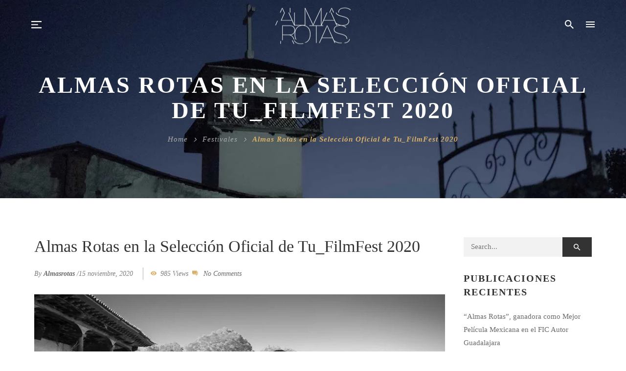

--- FILE ---
content_type: text/html; charset=UTF-8
request_url: https://almasrotas.com/almas-rotas-en-la-seleccion-oficial-de-tu_filmfest-2020/
body_size: 25671
content:
<!DOCTYPE html><html lang="es" prefix="og: https://ogp.me/ns#"><head><script data-no-optimize="1">var litespeed_docref=sessionStorage.getItem("litespeed_docref");litespeed_docref&&(Object.defineProperty(document,"referrer",{get:function(){return litespeed_docref}}),sessionStorage.removeItem("litespeed_docref"));</script> <meta charset="UTF-8"><meta name="viewport" content="width=device-width, initial-scale=1"><link rel="profile" href="https://gmpg.org/xfn/11"><link rel="pingback" href="https://almasrotas.com/xmlrpc.php"> <script type="litespeed/javascript">document.documentElement.className=document.documentElement.className+' yes-js js_active js'</script> <script type="litespeed/javascript">window._wca=window._wca||[]</script> <title>Almas Rotas en la Selección Oficial de Tu_FilmFest 2020 - Almas Rotas</title><meta name="robots" content="follow, index, max-snippet:-1, max-video-preview:-1, max-image-preview:large"/><link rel="canonical" href="https://almasrotas.com/almas-rotas-en-la-seleccion-oficial-de-tu_filmfest-2020/" /><meta property="og:locale" content="es_MX" /><meta property="og:type" content="article" /><meta property="og:title" content="Almas Rotas en la Selección Oficial de Tu_FilmFest 2020 - Almas Rotas" /><meta property="og:description" content="El Festival Internacional de Cine de Tulum es un proyecto dedicado a la difusión de cine independiente, apoyando a jóvenes cineastas. Sus eventos tienen como propósito incentivar metodologias de networking de manera inclusiva y hospitalaria dentro de diferentes sedes en el pueblo de Tulum, invitando al público en general y a la comunidad de cine [&hellip;]" /><meta property="og:url" content="https://almasrotas.com/almas-rotas-en-la-seleccion-oficial-de-tu_filmfest-2020/" /><meta property="og:site_name" content="Almas Rotas" /><meta property="article:publisher" content="https://www.facebook.com/AlmasRotasFilm" /><meta property="article:section" content="Festivales" /><meta property="og:updated_time" content="2020-11-16T11:10:02-06:00" /><meta property="og:image" content="https://almasrotas.com/wp-content/uploads/2020/11/27.01.2020.-Almas-rotas-23.jpg" /><meta property="og:image:secure_url" content="https://almasrotas.com/wp-content/uploads/2020/11/27.01.2020.-Almas-rotas-23.jpg" /><meta property="og:image:width" content="840" /><meta property="og:image:height" content="440" /><meta property="og:image:alt" content="Almas Rotas en la Selección Oficial de Tu_FilmFest 2020" /><meta property="og:image:type" content="image/jpeg" /><meta property="article:published_time" content="2020-11-15T13:10:49-06:00" /><meta property="article:modified_time" content="2020-11-16T11:10:02-06:00" /><meta name="twitter:card" content="summary_large_image" /><meta name="twitter:title" content="Almas Rotas en la Selección Oficial de Tu_FilmFest 2020 - Almas Rotas" /><meta name="twitter:description" content="El Festival Internacional de Cine de Tulum es un proyecto dedicado a la difusión de cine independiente, apoyando a jóvenes cineastas. Sus eventos tienen como propósito incentivar metodologias de networking de manera inclusiva y hospitalaria dentro de diferentes sedes en el pueblo de Tulum, invitando al público en general y a la comunidad de cine [&hellip;]" /><meta name="twitter:site" content="@AlmasRotasFilm" /><meta name="twitter:creator" content="@AlmasRotasFilm" /><meta name="twitter:image" content="https://almasrotas.com/wp-content/uploads/2020/11/27.01.2020.-Almas-rotas-23.jpg" /><meta name="twitter:label1" content="Written by" /><meta name="twitter:data1" content="almasrotas" /><meta name="twitter:label2" content="Time to read" /><meta name="twitter:data2" content="Less than a minute" /> <script type="application/ld+json" class="rank-math-schema">{"@context":"https://schema.org","@graph":[{"@type":["NewsMediaOrganization","Organization"],"@id":"https://almasrotas.com/#organization","name":"Almas Rotas","url":"https://almasrotas.com","sameAs":["https://www.facebook.com/AlmasRotasFilm","https://twitter.com/AlmasRotasFilm","https://www.instagram.com/filmalmasrotas/"],"logo":{"@type":"ImageObject","@id":"https://almasrotas.com/#logo","url":"https://almasrotas.com/wp-content/uploads/2020/09/ARlogo-black.png","contentUrl":"https://almasrotas.com/wp-content/uploads/2020/09/ARlogo-black.png","caption":"Almas Rotas","inLanguage":"es","width":"160","height":"82"}},{"@type":"WebSite","@id":"https://almasrotas.com/#website","url":"https://almasrotas.com","name":"Almas Rotas","publisher":{"@id":"https://almasrotas.com/#organization"},"inLanguage":"es"},{"@type":"ImageObject","@id":"https://almasrotas.com/wp-content/uploads/2020/11/27.01.2020.-Almas-rotas-23.jpg","url":"https://almasrotas.com/wp-content/uploads/2020/11/27.01.2020.-Almas-rotas-23.jpg","width":"840","height":"440","inLanguage":"es"},{"@type":"WebPage","@id":"https://almasrotas.com/almas-rotas-en-la-seleccion-oficial-de-tu_filmfest-2020/#webpage","url":"https://almasrotas.com/almas-rotas-en-la-seleccion-oficial-de-tu_filmfest-2020/","name":"Almas Rotas en la Selecci\u00f3n Oficial de Tu_FilmFest 2020 - Almas Rotas","datePublished":"2020-11-15T13:10:49-06:00","dateModified":"2020-11-16T11:10:02-06:00","isPartOf":{"@id":"https://almasrotas.com/#website"},"primaryImageOfPage":{"@id":"https://almasrotas.com/wp-content/uploads/2020/11/27.01.2020.-Almas-rotas-23.jpg"},"inLanguage":"es"},{"@type":"Person","@id":"https://almasrotas.com/almas-rotas-en-la-seleccion-oficial-de-tu_filmfest-2020/#author","name":"almasrotas","image":{"@type":"ImageObject","@id":"https://almasrotas.com/wp-content/litespeed/avatar/ef16c1a442620e31231806ef8e22f9f0.jpg?ver=1766446738","url":"https://almasrotas.com/wp-content/litespeed/avatar/ef16c1a442620e31231806ef8e22f9f0.jpg?ver=1766446738","caption":"almasrotas","inLanguage":"es"},"sameAs":["https://almasrotas.com"],"worksFor":{"@id":"https://almasrotas.com/#organization"}},{"@type":"BlogPosting","headline":"Almas Rotas en la Selecci\u00f3n Oficial de Tu_FilmFest 2020 - Almas Rotas","datePublished":"2020-11-15T13:10:49-06:00","dateModified":"2020-11-16T11:10:02-06:00","author":{"@id":"https://almasrotas.com/almas-rotas-en-la-seleccion-oficial-de-tu_filmfest-2020/#author","name":"almasrotas"},"publisher":{"@id":"https://almasrotas.com/#organization"},"description":"El Festival Internacional de Cine de Tulum es un proyecto dedicado a la difusi\u00f3n de cine independiente, apoyando a j\u00f3venes cineastas.","name":"Almas Rotas en la Selecci\u00f3n Oficial de Tu_FilmFest 2020 - Almas Rotas","@id":"https://almasrotas.com/almas-rotas-en-la-seleccion-oficial-de-tu_filmfest-2020/#richSnippet","isPartOf":{"@id":"https://almasrotas.com/almas-rotas-en-la-seleccion-oficial-de-tu_filmfest-2020/#webpage"},"image":{"@id":"https://almasrotas.com/wp-content/uploads/2020/11/27.01.2020.-Almas-rotas-23.jpg"},"inLanguage":"es","mainEntityOfPage":{"@id":"https://almasrotas.com/almas-rotas-en-la-seleccion-oficial-de-tu_filmfest-2020/#webpage"}}]}</script> <link rel='dns-prefetch' href='//stats.wp.com' /><link rel='dns-prefetch' href='//www.googletagmanager.com' /><link rel='dns-prefetch' href='//fonts.googleapis.com' /><link rel='dns-prefetch' href='//pagead2.googlesyndication.com' /><link rel='preconnect' href='https://fonts.gstatic.com' crossorigin /><link rel="alternate" type="application/rss+xml" title="Almas Rotas &raquo; Feed" href="https://almasrotas.com/feed/" /><link rel="alternate" type="application/rss+xml" title="Almas Rotas &raquo; RSS de los comentarios" href="https://almasrotas.com/comments/feed/" /><link rel="alternate" type="application/rss+xml" title="Almas Rotas &raquo; Almas Rotas en la Selección Oficial de Tu_FilmFest 2020 RSS de los comentarios" href="https://almasrotas.com/almas-rotas-en-la-seleccion-oficial-de-tu_filmfest-2020/feed/" /><link rel="alternate" title="oEmbed (JSON)" type="application/json+oembed" href="https://almasrotas.com/wp-json/oembed/1.0/embed?url=https%3A%2F%2Falmasrotas.com%2Falmas-rotas-en-la-seleccion-oficial-de-tu_filmfest-2020%2F" /><link rel="alternate" title="oEmbed (XML)" type="text/xml+oembed" href="https://almasrotas.com/wp-json/oembed/1.0/embed?url=https%3A%2F%2Falmasrotas.com%2Falmas-rotas-en-la-seleccion-oficial-de-tu_filmfest-2020%2F&#038;format=xml" /><style id='wp-img-auto-sizes-contain-inline-css' type='text/css'>img:is([sizes=auto i],[sizes^="auto," i]){contain-intrinsic-size:3000px 1500px}
/*# sourceURL=wp-img-auto-sizes-contain-inline-css */</style><link data-optimized="2" rel="stylesheet" href="https://almasrotas.com/wp-content/litespeed/css/795e8e03db452be3ecad82cb058b5ed7.css?ver=332b5" /><style id='global-styles-inline-css' type='text/css'>:root{--wp--preset--aspect-ratio--square: 1;--wp--preset--aspect-ratio--4-3: 4/3;--wp--preset--aspect-ratio--3-4: 3/4;--wp--preset--aspect-ratio--3-2: 3/2;--wp--preset--aspect-ratio--2-3: 2/3;--wp--preset--aspect-ratio--16-9: 16/9;--wp--preset--aspect-ratio--9-16: 9/16;--wp--preset--color--black: #000000;--wp--preset--color--cyan-bluish-gray: #abb8c3;--wp--preset--color--white: #ffffff;--wp--preset--color--pale-pink: #f78da7;--wp--preset--color--vivid-red: #cf2e2e;--wp--preset--color--luminous-vivid-orange: #ff6900;--wp--preset--color--luminous-vivid-amber: #fcb900;--wp--preset--color--light-green-cyan: #7bdcb5;--wp--preset--color--vivid-green-cyan: #00d084;--wp--preset--color--pale-cyan-blue: #8ed1fc;--wp--preset--color--vivid-cyan-blue: #0693e3;--wp--preset--color--vivid-purple: #9b51e0;--wp--preset--gradient--vivid-cyan-blue-to-vivid-purple: linear-gradient(135deg,rgb(6,147,227) 0%,rgb(155,81,224) 100%);--wp--preset--gradient--light-green-cyan-to-vivid-green-cyan: linear-gradient(135deg,rgb(122,220,180) 0%,rgb(0,208,130) 100%);--wp--preset--gradient--luminous-vivid-amber-to-luminous-vivid-orange: linear-gradient(135deg,rgb(252,185,0) 0%,rgb(255,105,0) 100%);--wp--preset--gradient--luminous-vivid-orange-to-vivid-red: linear-gradient(135deg,rgb(255,105,0) 0%,rgb(207,46,46) 100%);--wp--preset--gradient--very-light-gray-to-cyan-bluish-gray: linear-gradient(135deg,rgb(238,238,238) 0%,rgb(169,184,195) 100%);--wp--preset--gradient--cool-to-warm-spectrum: linear-gradient(135deg,rgb(74,234,220) 0%,rgb(151,120,209) 20%,rgb(207,42,186) 40%,rgb(238,44,130) 60%,rgb(251,105,98) 80%,rgb(254,248,76) 100%);--wp--preset--gradient--blush-light-purple: linear-gradient(135deg,rgb(255,206,236) 0%,rgb(152,150,240) 100%);--wp--preset--gradient--blush-bordeaux: linear-gradient(135deg,rgb(254,205,165) 0%,rgb(254,45,45) 50%,rgb(107,0,62) 100%);--wp--preset--gradient--luminous-dusk: linear-gradient(135deg,rgb(255,203,112) 0%,rgb(199,81,192) 50%,rgb(65,88,208) 100%);--wp--preset--gradient--pale-ocean: linear-gradient(135deg,rgb(255,245,203) 0%,rgb(182,227,212) 50%,rgb(51,167,181) 100%);--wp--preset--gradient--electric-grass: linear-gradient(135deg,rgb(202,248,128) 0%,rgb(113,206,126) 100%);--wp--preset--gradient--midnight: linear-gradient(135deg,rgb(2,3,129) 0%,rgb(40,116,252) 100%);--wp--preset--font-size--small: 13px;--wp--preset--font-size--medium: 20px;--wp--preset--font-size--large: 36px;--wp--preset--font-size--x-large: 42px;--wp--preset--spacing--20: 0.44rem;--wp--preset--spacing--30: 0.67rem;--wp--preset--spacing--40: 1rem;--wp--preset--spacing--50: 1.5rem;--wp--preset--spacing--60: 2.25rem;--wp--preset--spacing--70: 3.38rem;--wp--preset--spacing--80: 5.06rem;--wp--preset--shadow--natural: 6px 6px 9px rgba(0, 0, 0, 0.2);--wp--preset--shadow--deep: 12px 12px 50px rgba(0, 0, 0, 0.4);--wp--preset--shadow--sharp: 6px 6px 0px rgba(0, 0, 0, 0.2);--wp--preset--shadow--outlined: 6px 6px 0px -3px rgb(255, 255, 255), 6px 6px rgb(0, 0, 0);--wp--preset--shadow--crisp: 6px 6px 0px rgb(0, 0, 0);}:where(.is-layout-flex){gap: 0.5em;}:where(.is-layout-grid){gap: 0.5em;}body .is-layout-flex{display: flex;}.is-layout-flex{flex-wrap: wrap;align-items: center;}.is-layout-flex > :is(*, div){margin: 0;}body .is-layout-grid{display: grid;}.is-layout-grid > :is(*, div){margin: 0;}:where(.wp-block-columns.is-layout-flex){gap: 2em;}:where(.wp-block-columns.is-layout-grid){gap: 2em;}:where(.wp-block-post-template.is-layout-flex){gap: 1.25em;}:where(.wp-block-post-template.is-layout-grid){gap: 1.25em;}.has-black-color{color: var(--wp--preset--color--black) !important;}.has-cyan-bluish-gray-color{color: var(--wp--preset--color--cyan-bluish-gray) !important;}.has-white-color{color: var(--wp--preset--color--white) !important;}.has-pale-pink-color{color: var(--wp--preset--color--pale-pink) !important;}.has-vivid-red-color{color: var(--wp--preset--color--vivid-red) !important;}.has-luminous-vivid-orange-color{color: var(--wp--preset--color--luminous-vivid-orange) !important;}.has-luminous-vivid-amber-color{color: var(--wp--preset--color--luminous-vivid-amber) !important;}.has-light-green-cyan-color{color: var(--wp--preset--color--light-green-cyan) !important;}.has-vivid-green-cyan-color{color: var(--wp--preset--color--vivid-green-cyan) !important;}.has-pale-cyan-blue-color{color: var(--wp--preset--color--pale-cyan-blue) !important;}.has-vivid-cyan-blue-color{color: var(--wp--preset--color--vivid-cyan-blue) !important;}.has-vivid-purple-color{color: var(--wp--preset--color--vivid-purple) !important;}.has-black-background-color{background-color: var(--wp--preset--color--black) !important;}.has-cyan-bluish-gray-background-color{background-color: var(--wp--preset--color--cyan-bluish-gray) !important;}.has-white-background-color{background-color: var(--wp--preset--color--white) !important;}.has-pale-pink-background-color{background-color: var(--wp--preset--color--pale-pink) !important;}.has-vivid-red-background-color{background-color: var(--wp--preset--color--vivid-red) !important;}.has-luminous-vivid-orange-background-color{background-color: var(--wp--preset--color--luminous-vivid-orange) !important;}.has-luminous-vivid-amber-background-color{background-color: var(--wp--preset--color--luminous-vivid-amber) !important;}.has-light-green-cyan-background-color{background-color: var(--wp--preset--color--light-green-cyan) !important;}.has-vivid-green-cyan-background-color{background-color: var(--wp--preset--color--vivid-green-cyan) !important;}.has-pale-cyan-blue-background-color{background-color: var(--wp--preset--color--pale-cyan-blue) !important;}.has-vivid-cyan-blue-background-color{background-color: var(--wp--preset--color--vivid-cyan-blue) !important;}.has-vivid-purple-background-color{background-color: var(--wp--preset--color--vivid-purple) !important;}.has-black-border-color{border-color: var(--wp--preset--color--black) !important;}.has-cyan-bluish-gray-border-color{border-color: var(--wp--preset--color--cyan-bluish-gray) !important;}.has-white-border-color{border-color: var(--wp--preset--color--white) !important;}.has-pale-pink-border-color{border-color: var(--wp--preset--color--pale-pink) !important;}.has-vivid-red-border-color{border-color: var(--wp--preset--color--vivid-red) !important;}.has-luminous-vivid-orange-border-color{border-color: var(--wp--preset--color--luminous-vivid-orange) !important;}.has-luminous-vivid-amber-border-color{border-color: var(--wp--preset--color--luminous-vivid-amber) !important;}.has-light-green-cyan-border-color{border-color: var(--wp--preset--color--light-green-cyan) !important;}.has-vivid-green-cyan-border-color{border-color: var(--wp--preset--color--vivid-green-cyan) !important;}.has-pale-cyan-blue-border-color{border-color: var(--wp--preset--color--pale-cyan-blue) !important;}.has-vivid-cyan-blue-border-color{border-color: var(--wp--preset--color--vivid-cyan-blue) !important;}.has-vivid-purple-border-color{border-color: var(--wp--preset--color--vivid-purple) !important;}.has-vivid-cyan-blue-to-vivid-purple-gradient-background{background: var(--wp--preset--gradient--vivid-cyan-blue-to-vivid-purple) !important;}.has-light-green-cyan-to-vivid-green-cyan-gradient-background{background: var(--wp--preset--gradient--light-green-cyan-to-vivid-green-cyan) !important;}.has-luminous-vivid-amber-to-luminous-vivid-orange-gradient-background{background: var(--wp--preset--gradient--luminous-vivid-amber-to-luminous-vivid-orange) !important;}.has-luminous-vivid-orange-to-vivid-red-gradient-background{background: var(--wp--preset--gradient--luminous-vivid-orange-to-vivid-red) !important;}.has-very-light-gray-to-cyan-bluish-gray-gradient-background{background: var(--wp--preset--gradient--very-light-gray-to-cyan-bluish-gray) !important;}.has-cool-to-warm-spectrum-gradient-background{background: var(--wp--preset--gradient--cool-to-warm-spectrum) !important;}.has-blush-light-purple-gradient-background{background: var(--wp--preset--gradient--blush-light-purple) !important;}.has-blush-bordeaux-gradient-background{background: var(--wp--preset--gradient--blush-bordeaux) !important;}.has-luminous-dusk-gradient-background{background: var(--wp--preset--gradient--luminous-dusk) !important;}.has-pale-ocean-gradient-background{background: var(--wp--preset--gradient--pale-ocean) !important;}.has-electric-grass-gradient-background{background: var(--wp--preset--gradient--electric-grass) !important;}.has-midnight-gradient-background{background: var(--wp--preset--gradient--midnight) !important;}.has-small-font-size{font-size: var(--wp--preset--font-size--small) !important;}.has-medium-font-size{font-size: var(--wp--preset--font-size--medium) !important;}.has-large-font-size{font-size: var(--wp--preset--font-size--large) !important;}.has-x-large-font-size{font-size: var(--wp--preset--font-size--x-large) !important;}
/*# sourceURL=global-styles-inline-css */</style><style id='classic-theme-styles-inline-css' type='text/css'>/*! This file is auto-generated */
.wp-block-button__link{color:#fff;background-color:#32373c;border-radius:9999px;box-shadow:none;text-decoration:none;padding:calc(.667em + 2px) calc(1.333em + 2px);font-size:1.125em}.wp-block-file__button{background:#32373c;color:#fff;text-decoration:none}
/*# sourceURL=/wp-includes/css/classic-themes.min.css */</style><style id='woocommerce-layout-inline-css' type='text/css'>.infinite-scroll .woocommerce-pagination {
		display: none;
	}
/*# sourceURL=woocommerce-layout-inline-css */</style><style id='woocommerce-inline-inline-css' type='text/css'>.woocommerce form .form-row .required { visibility: visible; }
/*# sourceURL=woocommerce-inline-inline-css */</style><style id='yith-wcwl-main-inline-css' type='text/css'>:root { --rounded-corners-radius: 16px; --add-to-cart-rounded-corners-radius: 16px; --color-headers-background: #F4F4F4; --feedback-duration: 3s } 
 :root { --rounded-corners-radius: 16px; --add-to-cart-rounded-corners-radius: 16px; --color-headers-background: #F4F4F4; --feedback-duration: 3s } 
/*# sourceURL=yith-wcwl-main-inline-css */</style><style id='font-awesome-inline-css' type='text/css'>[data-font="FontAwesome"]:before {font-family: 'FontAwesome' !important;content: attr(data-icon) !important;speak: none !important;font-weight: normal !important;font-variant: normal !important;text-transform: none !important;line-height: 1 !important;font-style: normal !important;-webkit-font-smoothing: antialiased !important;-moz-osx-font-smoothing: grayscale !important;}
/*# sourceURL=font-awesome-inline-css */</style><link rel="preload" as="style" href="https://fonts.googleapis.com/css?family=Josefin%20Sans:100,200,300,400,500,600,700,100italic,200italic,300italic,400italic,500italic,600italic,700italic%7CPlayfair%20Display:400,500,600,700,800,900,400italic,500italic,600italic,700italic,800italic,900italic&#038;display=swap&#038;ver=1631044013" /><noscript><link rel="stylesheet" href="https://fonts.googleapis.com/css?family=Josefin%20Sans:100,200,300,400,500,600,700,100italic,200italic,300italic,400italic,500italic,600italic,700italic%7CPlayfair%20Display:400,500,600,700,800,900,400italic,500italic,600italic,700italic,800italic,900italic&#038;display=swap&#038;ver=1631044013" /></noscript><script type="text/template" id="tmpl-variation-template"><div class="woocommerce-variation-description">{{{ data.variation.variation_description }}}</div>
	<div class="woocommerce-variation-price">{{{ data.variation.price_html }}}</div>
	<div class="woocommerce-variation-availability">{{{ data.variation.availability_html }}}</div></script> <script type="text/template" id="tmpl-unavailable-variation-template"><p role="alert">Lo sentimos, este producto no está disponible. Por favor elige otra combinación.</p></script> <script type="litespeed/javascript" data-src="https://almasrotas.com/wp-includes/js/jquery/jquery.min.js" id="jquery-core-js"></script> <script id="wc-add-to-cart-js-extra" type="litespeed/javascript">var wc_add_to_cart_params={"ajax_url":"/wp-admin/admin-ajax.php","wc_ajax_url":"/?wc-ajax=%%endpoint%%","i18n_view_cart":"Ver carrito","cart_url":"https://almasrotas.com","is_cart":"","cart_redirect_after_add":"no"}</script> <script id="woocommerce-js-extra" type="litespeed/javascript">var woocommerce_params={"ajax_url":"/wp-admin/admin-ajax.php","wc_ajax_url":"/?wc-ajax=%%endpoint%%","i18n_password_show":"Show password","i18n_password_hide":"Hide password"}</script> <script id="wp-util-js-extra" type="litespeed/javascript">var _wpUtilSettings={"ajax":{"url":"/wp-admin/admin-ajax.php"}}</script> <script id="wc-add-to-cart-variation-js-extra" type="litespeed/javascript">var wc_add_to_cart_variation_params={"wc_ajax_url":"/?wc-ajax=%%endpoint%%","i18n_no_matching_variations_text":"Lo sentimos, no hay productos que igualen tu selecci\u00f3n. Por favor escoge una combinaci\u00f3n diferente.","i18n_make_a_selection_text":"Elige las opciones del producto antes de a\u00f1adir este producto a tu carrito.","i18n_unavailable_text":"Lo sentimos, este producto no est\u00e1 disponible. Por favor elige otra combinaci\u00f3n.","i18n_reset_alert_text":"Your selection has been reset. Please select some product options before adding this product to your cart."}</script> <script type="text/javascript" src="https://stats.wp.com/s-202552.js" id="woocommerce-analytics-js" defer="defer" data-wp-strategy="defer"></script> 
 <script type="litespeed/javascript" data-src="https://www.googletagmanager.com/gtag/js?id=G-W5PMFZG11V" id="google_gtagjs-js"></script> <script id="google_gtagjs-js-after" type="litespeed/javascript">window.dataLayer=window.dataLayer||[];function gtag(){dataLayer.push(arguments)}
gtag("set","linker",{"domains":["almasrotas.com"]});gtag("js",new Date());gtag("set","developer_id.dZTNiMT",!0);gtag("config","G-W5PMFZG11V")</script> <script></script><link rel="https://api.w.org/" href="https://almasrotas.com/wp-json/" /><link rel="alternate" title="JSON" type="application/json" href="https://almasrotas.com/wp-json/wp/v2/posts/3954" /><link rel="EditURI" type="application/rsd+xml" title="RSD" href="https://almasrotas.com/xmlrpc.php?rsd" /><meta name="generator" content="WordPress 6.9" /><link rel='shortlink' href='https://almasrotas.com/?p=3954' /><meta name="generator" content="Redux 4.5.9" /><meta name="generator" content="Site Kit by Google 1.168.0" /><style>img#wpstats{display:none}</style><noscript><style>.woocommerce-product-gallery{ opacity: 1 !important; }</style></noscript><meta name="google-adsense-platform-account" content="ca-host-pub-2644536267352236"><meta name="google-adsense-platform-domain" content="sitekit.withgoogle.com"><meta name="generator" content="Powered by WPBakery Page Builder - drag and drop page builder for WordPress."/> <script id="google_gtagjs" type="litespeed/javascript" data-src="https://www.googletagmanager.com/gtag/js?id=G-W5PMFZG11V"></script> <script id="google_gtagjs-inline" type="litespeed/javascript">window.dataLayer=window.dataLayer||[];function gtag(){dataLayer.push(arguments)}gtag('js',new Date());gtag('config','G-W5PMFZG11V',{})</script>  <script type="litespeed/javascript" data-src="https://pagead2.googlesyndication.com/pagead/js/adsbygoogle.js?client=ca-pub-9688154567409840&amp;host=ca-host-pub-2644536267352236" crossorigin="anonymous"></script> <meta name="generator" content="Powered by Slider Revolution 6.7.34 - responsive, Mobile-Friendly Slider Plugin for WordPress with comfortable drag and drop interface." /><link rel="icon" href="https://almasrotas.com/wp-content/uploads/2020/09/ARlogo-black-150x82.png" sizes="32x32" /><link rel="icon" href="https://almasrotas.com/wp-content/uploads/2020/09/ARlogo-black.png" sizes="192x192" /><link rel="apple-touch-icon" href="https://almasrotas.com/wp-content/uploads/2020/09/ARlogo-black.png" /><meta name="msapplication-TileImage" content="https://almasrotas.com/wp-content/uploads/2020/09/ARlogo-black.png" /> <script data-jetpack-boost="ignore" type="litespeed/javascript">function setREVStartSize(e){window.RSIW=window.RSIW===undefined?window.innerWidth:window.RSIW;window.RSIH=window.RSIH===undefined?window.innerHeight:window.RSIH;try{var pw=document.getElementById(e.c).parentNode.offsetWidth,newh;pw=pw===0||isNaN(pw)||(e.l=="fullwidth"||e.layout=="fullwidth")?window.RSIW:pw;e.tabw=e.tabw===undefined?0:parseInt(e.tabw);e.thumbw=e.thumbw===undefined?0:parseInt(e.thumbw);e.tabh=e.tabh===undefined?0:parseInt(e.tabh);e.thumbh=e.thumbh===undefined?0:parseInt(e.thumbh);e.tabhide=e.tabhide===undefined?0:parseInt(e.tabhide);e.thumbhide=e.thumbhide===undefined?0:parseInt(e.thumbhide);e.mh=e.mh===undefined||e.mh==""||e.mh==="auto"?0:parseInt(e.mh,0);if(e.layout==="fullscreen"||e.l==="fullscreen")
newh=Math.max(e.mh,window.RSIH);else{e.gw=Array.isArray(e.gw)?e.gw:[e.gw];for(var i in e.rl)if(e.gw[i]===undefined||e.gw[i]===0)e.gw[i]=e.gw[i-1];e.gh=e.el===undefined||e.el===""||(Array.isArray(e.el)&&e.el.length==0)?e.gh:e.el;e.gh=Array.isArray(e.gh)?e.gh:[e.gh];for(var i in e.rl)if(e.gh[i]===undefined||e.gh[i]===0)e.gh[i]=e.gh[i-1];var nl=new Array(e.rl.length),ix=0,sl;e.tabw=e.tabhide>=pw?0:e.tabw;e.thumbw=e.thumbhide>=pw?0:e.thumbw;e.tabh=e.tabhide>=pw?0:e.tabh;e.thumbh=e.thumbhide>=pw?0:e.thumbh;for(var i in e.rl)nl[i]=e.rl[i]<window.RSIW?0:e.rl[i];sl=nl[0];for(var i in nl)if(sl>nl[i]&&nl[i]>0){sl=nl[i];ix=i}
var m=pw>(e.gw[ix]+e.tabw+e.thumbw)?1:(pw-(e.tabw+e.thumbw))/(e.gw[ix]);newh=(e.gh[ix]*m)+(e.tabh+e.thumbh)}
var el=document.getElementById(e.c);if(el!==null&&el)el.style.height=newh+"px";el=document.getElementById(e.c+"_wrapper");if(el!==null&&el){el.style.height=newh+"px";el.style.display="block"}}catch(e){console.log("Failure at Presize of Slider:"+e)}}</script> <style id="haru_formota_options-dynamic-css" title="dynamic-css" class="redux-options-output">body{background-repeat:no-repeat;background-attachment:fixed;background-position:center center;background-size:cover;}body{font-family:"Josefin Sans";font-weight:400;font-style:normal;font-size:15px;}h1{font-family:"Josefin Sans";font-weight:600;font-style:normal;font-size:36px;}h2{font-family:"Josefin Sans";font-weight:600;font-style:normal;font-size:28px;}h3{font-family:"Josefin Sans";font-weight:600;font-style:normal;font-size:24px;}h4{font-family:"Josefin Sans";font-weight:600;font-style:normal;font-size:21px;}h5{font-family:"Josefin Sans";font-weight:600;font-style:normal;font-size:18px;}h6{font-family:"Josefin Sans";font-weight:600;font-style:normal;font-size:14px;}.navbar .navbar-nav a{font-family:"Josefin Sans";font-weight:400;font-size:14px;}.page-title-inner h1{font-family:"Playfair Display";font-weight:400;font-style:normal;font-size:36px;}.page-title-inner .page-sub-title{font-family:"Josefin Sans";font-weight:400;font-style:italic;font-size:14px;}</style><noscript><style>.wpb_animate_when_almost_visible { opacity: 1; }</style></noscript><style id='rs-plugin-settings-inline-css' type='text/css'>#rs-demo-id {}
/*# sourceURL=rs-plugin-settings-inline-css */</style></head><body data-rsssl=1 class="wp-singular post-template-default single single-post postid-3954 single-format-standard wp-theme-formota theme-formota woocommerce-no-js layout-wide header-over-slideshow disable-transition wpb-js-composer js-comp-ver-8.7.2 vc_responsive"><div id="haru-main"><header id="haru-mobile-header" class="haru-mobile-header header-mobile-3 header-mobile-sticky"><div class="haru-mobile-header-wrap menu-mobile-fly"><div class="container haru-mobile-header-container"><div class="haru-mobile-header-inner"><div class="toggle-icon-wrap toggle-mobile-menu" data-ref="haru-nav-mobile-menu" data-drop-type="fly"><div class="toggle-icon"> <span></span></div></div><div class="header-elements"><div class="header-elements-item mini-cart-wrap no-price"><div class="widget_shopping_cart_content"><div class="widget_shopping_cart_icon">
<i class="header-icon ti-shopping-cart"></i>
<span class="total">0</span></div><div class="sub-total-text"><span class="woocommerce-Price-amount amount"><bdi><span class="woocommerce-Price-currencySymbol">&#36;</span>0.00</bdi></span></div><div class="cart_list_wrap"><div class="mini-cart-sidebar-header">Mini Cart<span class="cart-sidebar-close"></span></div><ul class="woocommerce-mini-cart cart_list product_list_widget "><li class="empty"><h4>Empty cart</h4><p class="woocommerce-mini-cart__empty-message">No products in the cart.</p></li></ul></div></div></div></div><div class="header-logo-mobile">
<a  href="https://almasrotas.com/" title="Almas Rotas - Una Película de Juan Pablo Arroyo Abraham">
<img data-lazyloaded="1" src="[data-uri]" width="160" height="82" data-src="https://almasrotas.com/wp-content/uploads/2020/09/ARlogo-black.png" alt="Almas Rotas - Una Película de Juan Pablo Arroyo Abraham" />
</a></div></div><div id="haru-nav-mobile-menu" class="haru-mobile-header-nav menu-mobile-fly"><div class="mobile-menu-header">Menu<span class="mobile-menu-close"></span></div><div class="mobile-header-elements"><div class="header-elements-item my-wishlist"><div class="widget_shopping_wishlist_content"><div class="my-wishlist-wrap">
<a title="Wishlist" href="https://almasrotas.com/wishlist/" class="haru-wishlist">
<i class="header-icon ti-heart"></i>
<span class="total">0</span>        </a></div></div></div><div class="header-elements-item user-account-wrap"><div class="user-account-content logged-out">
<a href="https://almasrotas.com/almas-rotas-en-la-seleccion-oficial-de-tu_filmfest-2020/" class="login-popup-link" id="login-popup-link"><i class="header-icon ti-user"></i></a></div></div><div class="header-elements-item search-button-wrap">
<a href="javascript:;" class="header-search-button" data-search-type="standard"><i class="ion ion-md-search"></i></a></div></div><ul id="menu-popup-menu" class="haru-nav-mobile-menu"><li id="menu-item-mobile-3369" class="haru-menu menu_style_dropdown   menu-item menu-item-type-post_type menu-item-object-page menu-item-home level-0 "><a href="https://almasrotas.com/">Inicio</a></li><li id="menu-item-mobile-3295" class="haru-menu menu_style_dropdown   menu-item menu-item-type-custom menu-item-object-custom level-0 "><a href="https://almasrotas.com/director/juan-pablo-arroyo-abraham/">Director</a></li><li id="menu-item-mobile-3588" class="haru-menu menu_style_dropdown   menu-item menu-item-type-post_type menu-item-object-page menu-item-has-children level-0 "><a href="https://almasrotas.com/talento/">Talento</a><b class="menu-caret"></b><ul class="sub-menu" style=""><li id="menu-item-mobile-3758" class="haru-menu menu_style_dropdown   menu-item menu-item-type-custom menu-item-object-custom level-1 "><a href="https://almasrotas.com/actor/raul-mendez/">Raúl Méndez</a></li><li id="menu-item-mobile-3759" class="haru-menu menu_style_dropdown   menu-item menu-item-type-custom menu-item-object-custom level-1 "><a href="https://almasrotas.com/actor/daniela-zavala/">Daniela Zavala</a></li><li id="menu-item-mobile-3760" class="haru-menu menu_style_dropdown   menu-item menu-item-type-custom menu-item-object-custom level-1 "><a href="https://almasrotas.com/actor/andres-montiel/">Andrés Montiel</a></li><li id="menu-item-mobile-3761" class="haru-menu menu_style_dropdown   menu-item menu-item-type-custom menu-item-object-custom level-1 "><a href="https://almasrotas.com/actor/arantxa-servin/">Arantxa Servín</a></li><li id="menu-item-mobile-3762" class="haru-menu menu_style_dropdown   menu-item menu-item-type-custom menu-item-object-custom level-1 "><a href="https://almasrotas.com/actor/francisco-rubio/">Francisco Rubio</a></li><li id="menu-item-mobile-3763" class="haru-menu menu_style_dropdown   menu-item menu-item-type-custom menu-item-object-custom level-1 "><a href="https://almasrotas.com/actor/patricia-bernal/">Patricia Bernal</a></li><li id="menu-item-mobile-3764" class="haru-menu menu_style_dropdown   menu-item menu-item-type-custom menu-item-object-custom level-1 "><a href="https://almasrotas.com/actor/marco-trevino/">Marco Treviño</a></li><li id="menu-item-mobile-3765" class="haru-menu menu_style_dropdown   menu-item menu-item-type-custom menu-item-object-custom level-1 "><a href="https://almasrotas.com/actor/valery-sais/">Valery Sais</a></li></ul></li><li id="menu-item-mobile-3585" class="haru-menu menu_style_dropdown   menu-item menu-item-type-post_type menu-item-object-page level-0 "><a href="https://almasrotas.com/equipo-tecnico/">Equipo Técnico</a></li><li id="menu-item-mobile-3373" class="haru-menu menu_style_dropdown   menu-item menu-item-type-post_type menu-item-object-page current_page_parent level-0 "><a href="https://almasrotas.com/noticias/">Noticias</a></li><li id="menu-item-mobile-3855" class="haru-menu menu_style_dropdown   menu-item menu-item-type-post_type menu-item-object-page level-0 "><a href="https://almasrotas.com/videos/">Videos</a></li><li id="menu-item-mobile-3781" class="haru-menu menu_style_dropdown   menu-item menu-item-type-custom menu-item-object-custom level-0 "><a href="https://almasrotas.com/wp-content/uploads/2020/10/presskitAR.pdf">Presskit</a></li></ul><div class="mobile-header-social"><ul class="header-elements-item header-social-network-wrap"><li><a href="https://twitter.com/AlmasRotasFilm" target="_blank"><i class="header-icon fa fa-brands fa-x-twitter"></i></a></li><li><a href="https://www.facebook.com/AlmasRotasFilm/" target="_blank"><i class="header-icon ti-facebook"></i></a></li><li><a href="https://vimeo.com/468839516" target="_blank"><i class="header-icon ti-vimeo-alt"></i></a></li></ul></div></div><div class="haru-mobile-menu-overlay"></div></div></div></header><header id="haru-header" class="haru-main-header header-4 header-over-slideshow navigation_light header-hover-on header-sticky sticky_dark"><div class="haru-header-nav-wrap"><div class="row header-nav-above d-flex justify-content-between"><div class="col-md-4 header-left header-elements align-self-center"><div class="d-flex justify-content-start align-items-center">
<a href="javascript:;" id="popup-menu-button" data-effect="menu-popup-bg mfp-zoom-in" data-delay="500"></a></div></div><div class="col-md-4 row header-center align-self-center"><div class="col-md-12 header-logo-wrap"><div class="header-logo has-logo-sticky">
<a href="https://almasrotas.com/" class="logo-default" title="Almas Rotas - Una Película de Juan Pablo Arroyo Abraham">
<img data-lazyloaded="1" src="[data-uri]" width="160" height="85" data-src="https://almasrotas.com/wp-content/uploads/2020/09/logo.png" alt="Almas Rotas - Una Película de Juan Pablo Arroyo Abraham" style="max-height: 80px" />
</a>
<a href="https://almasrotas.com/" class="logo-black" title="Almas Rotas - Una Película de Juan Pablo Arroyo Abraham">
<img data-lazyloaded="1" src="[data-uri]" width="160" height="82" data-src="https://almasrotas.com/wp-content/uploads/2020/09/ARlogo-black.png" alt="Almas Rotas - Una Película de Juan Pablo Arroyo Abraham" style="max-height: 80px" />
</a>
<a href="https://almasrotas.com/" class="logo-retina" title="Almas Rotas - Una Película de Juan Pablo Arroyo Abraham">
<img data-lazyloaded="1" src="[data-uri]" width="160" height="82" data-src="https://almasrotas.com/wp-content/uploads/2020/09/ARlogo-black.png" alt="Almas Rotas - Una Película de Juan Pablo Arroyo Abraham" style="max-height: 80px" />
</a>
<a href="https://almasrotas.com/" class="logo-sticky" title="Almas Rotas - Una Película de Juan Pablo Arroyo Abraham">
<img data-lazyloaded="1" src="[data-uri]" width="160" height="85" data-src="https://almasrotas.com/wp-content/uploads/2020/09/logo.png" alt="Almas Rotas - Una Película de Juan Pablo Arroyo Abraham" style="max-height: 40px" />
</a></div></div></div><div class="col-md-4 header-right header-elements align-self-center"><div class="header-elements header-elements-right"><div class="header-elements-item search-button-wrap">
<a href="javascript:;" class="header-search-button" data-effect="ZoomIn"><i class="header-icon ion ion-md-search"></i></a></div><div class="header-elements-item haru-canvas-sidebar-toggle-wrap">
<a class="canvas-sidebar-toggle" href="javascript:;"><i class="header-icon ion ion-md-menu"></i></a></div></div></div></div></div></header><div id="haru-search-popup" class="white-popup mfp-hide mfp-with-anim"><div class="haru-search-wrap" data-hint-message="Please type at least 3 character to search..."><form method="get" action="https://almasrotas.com" class="search-popup-form" data-search-type="standard">
<input type="search" name="s" autocomplete="off" placeholder="Search for...">
<button type="submit"><i class="icon-search ion ion-md-search"></i></button>
<input type="hidden" name="post_type" value="post,page,haru_actor,haru_director"></form></div></div><div id="haru-content-main" class="clearfix"><div class="haru-page-title-section" style="background-image: url(https://almasrotas.com/wp-content/uploads/2020/09/Copia-de-27.01.2020.-Almas-rotas-41.jpg)" data-stellar-background-ratio="0.5"><section  class="haru-page-title-wrapper page-title-wrapper-bg page-title-parallax" ><div class="container"><div class="page-title-inner"><div class="block-center-inner"><h2>Almas Rotas en la Selección Oficial de Tu_FilmFest 2020</h2></div></div></div></section><div class="haru-breadcrumb-wrapper"><div class="container"><ul class="breadcrumbs"><li><a href="https://almasrotas.com/" class="home">Home</a></li><li><a href="https://almasrotas.com/category/festivales/" title="Festivales">Festivales</a></li><li><span>Almas Rotas en la Selección Oficial de Tu_FilmFest 2020</span></li></ul></div></div></div><div class="haru-single-blog"><div class="container clearfix"><div class="row clearfix"><div class="single-content col-md-9   col-sm-12 col-xs-12"><div class="single-wrapper"><article id="post-3954" class="post-3954 post type-post status-publish format-standard has-post-thumbnail hentry category-festivales category-noticias clearfix"><div class="post-wrapper"><div class="post-meta-wrapper"><div class="post-meta-info"><h3 class="post-title">Almas Rotas en la Selección Oficial de Tu_FilmFest 2020</h3><div class="post-info"><div class="post-meta-author"><span class="post-by">by</span>
<a href="https://almasrotas.com/author/almasrotas/">almasrotas</a></div>/<div class="post-meta-date">15 noviembre, 2020</div><div class="post-meta-views"><i class="ion ion-md-eye"></i>985 Views</div><div class="post-meta-comment">
<i class="ion ion-md-chatboxes"></i>
<a href="https://almasrotas.com/almas-rotas-en-la-seleccion-oficial-de-tu_filmfest-2020/#respond">No Comments</a></div></div></div></div><div class="post-thumbnail-wrapper"><div class="post-thumbnail">
<img data-lazyloaded="1" src="[data-uri]" width="840" height="440" class="img-responsive" data-src="https://almasrotas.com/wp-content/uploads/2020/11/27.01.2020.-Almas-rotas-23.jpg" alt="Almas Rotas en la Selección Oficial de Tu_FilmFest 2020" /></div><div class="post-meta-category">
<a href="https://almasrotas.com/category/festivales/" rel="category tag">Festivales</a> / <a href="https://almasrotas.com/category/noticias/" rel="category tag">Noticias</a></div></div><div class="post-content-wrapper"><div class="post-content"><p class="CDt4Ke zfr3Q" dir="ltr" style="text-align: justify;">El <a href="https://www.tufilm.com.mx/" target="_blank" rel="noopener noreferrer"><strong>Festival Internacional de Cine de Tulum</strong></a> es un proyecto dedicado a la difusión de cine independiente, apoyando a jóvenes cineastas.</p><p class="CDt4Ke zfr3Q" dir="ltr" style="text-align: justify;">Sus eventos tienen como <strong>propósito</strong> incentivar metodologias de networking de manera inclusiva y hospitalaria dentro de diferentes sedes en el pueblo de Tulum, invitando al público en general y a la comunidad de cine internacional.</p><p dir="ltr">Este festival se realiza del 17 al 22 de noviembre. Ve las fechas de proyección de <strong>Almas Rotas </strong><a href="https://almasrotas.com/proyecciones/" target="_blank" rel="noopener noreferrer">aquí</a><strong>.</strong></p></div><div class="post-other-meta clearfix"><div class="single-post-tags"></div><div class="post-social-share"><div class="social-share-wrapper"><ul class="social-share"><li class="social-label">
Share:</li><li>
<a onclick="window.open('https://www.facebook.com/sharer.php?u=https%3A%2F%2Falmasrotas.com%2Falmas-rotas-en-la-seleccion-oficial-de-tu_filmfest-2020%2F', 'sharer', 'toolbar=0,status=0,width=620,height=280');"  href="javascript:;">
<i class="fa fa-facebook"></i>
</a></li><li>
<a onclick="popUp=window.open('http://twitter.com/share?text=Almas+Rotas+en+la+Selecci%C3%B3n+Oficial+de+Tu_FilmFest+2020&amp;url=https%3A%2F%2Falmasrotas.com%2Falmas-rotas-en-la-seleccion-oficial-de-tu_filmfest-2020%2F','sharer','scrollbars=yes,width=800,height=400');popUp.focus();return false;"  href="javascript:;">
<i class="fa fa-brands fa-x-twitter"></i>
</a></li><li>
<a href="javascript:;" onclick="popUp=window.open('https://plus.google.com/share?url=https%3A%2F%2Falmasrotas.com%2Falmas-rotas-en-la-seleccion-oficial-de-tu_filmfest-2020%2F','sharer','scrollbars=yes,width=800,height=400');popUp.focus();return false;">
<i class="ti-google"></i>
</a></li><li>
<a onclick="popUp=window.open('http://linkedin.com/shareArticle?mini=true&amp;url=https%3A%2F%2Falmasrotas.com%2Falmas-rotas-en-la-seleccion-oficial-de-tu_filmfest-2020%2F&amp;title=Almas+Rotas+en+la+Selecci%C3%B3n+Oficial+de+Tu_FilmFest+2020','sharer','scrollbars=yes,width=800,height=400');popUp.focus();return false;" href="javascript:;">
<i class="ti-linkedin"></i>
</a></li><li>
<a onclick="popUp=window.open('http://www.tumblr.com/share/link?url=https%3A%2F%2Falmasrotas.com%2Falmas-rotas-en-la-seleccion-oficial-de-tu_filmfest-2020%2F&amp;name=Almas+Rotas+en+la+Selecci%C3%B3n+Oficial+de+Tu_FilmFest+2020&amp;description=El+Festival+Internacional+de+Cine+de+Tulum+es+un+proyecto+dedicado+a+la+difusi%C3%B3n+de+cine+independiente%2C+apoyando+a+j%C3%B3venes+cineastas.+Sus+eventos+tienen+como+prop%C3%B3sito+incentivar+metodologias+de+networking+de+manera+inclusiva+y+hospitalaria+dentro+de+diferentes+sedes+en+el+pueblo+de+Tulum%2C+invitando+al+p%C3%BAblico+en+general+y+a+la+comunidad+de+cine+%5B%26hellip%3B%5D','sharer','scrollbars=yes,width=800,height=400');popUp.focus();return false;" href="javascript:;">
<i class="ti-tumblr-alt"></i>
</a></li><li>
<a onclick="popUp=window.open('http://pinterest.com/pin/create/button/?url=https%3A%2F%2Falmasrotas.com%2Falmas-rotas-en-la-seleccion-oficial-de-tu_filmfest-2020%2F&amp;description=Almas+Rotas+en+la+Selecci%C3%B3n+Oficial+de+Tu_FilmFest+2020&amp;media=https://almasrotas.com/wp-content/uploads/2020/11/27.01.2020.-Almas-rotas-23.jpg','sharer','scrollbars=yes,width=800,height=400');popUp.focus();return false;" href="javascript:;">
<i class="ti-pinterest-alt"></i>
</a></li></ul></div></div></div></div></div></article><div class="single-post-navigation clearfix" role="navigation"><div class="nav-links nav-previous"><a href="https://almasrotas.com/almas-rotas-en-la-seleccion-oficial-del-ficm-2020/" rel="prev"><div class="post-navigation-left"><i class="ion ion-md-arrow-back"></i><span class="link-prev">Previous</span></div><div class="post-navigation-content"><div class="post-navigation-title">Almas Rotas en la Selección Oficial del FICM 2020</div></div> </a></div><div class="nav-links nav-next"><a href="https://almasrotas.com/almas-rotas-mejor-direccion-y-mejor-fotografia-en-el-festival-tu-film-2020-en-tulum-quintana-roo/" rel="next"><div class="post-navigation-right"><span class="link-next">Next</span><i class="ion ion-md-arrow-forward"></i></div><div class="post-navigation-content"><div class="post-navigation-title">Almas Rotas: Mejor Dirección y Mejor Fotografía en el Festival TU-FILM 2020, en Tulum, Quintana Roo</div></div></a></div></div><div class="author-info"><div class="author-avatar">
<img data-lazyloaded="1" src="[data-uri]" alt='' data-src='https://almasrotas.com/wp-content/litespeed/avatar/ef16c1a442620e31231806ef8e22f9f0.jpg?ver=1766446738' data-srcset='https://almasrotas.com/wp-content/litespeed/avatar/209c36cdba5ca90a691113ab7e1110e0.jpg?ver=1766446738 2x' class='avatar avatar-96 photo' height='96' width='96' decoding='async'/></div><div class="author-description"><h5 class="author-title"><a href="https://almasrotas.com/author/almasrotas/" title="Entradas de almasrotas" rel="author">almasrotas</a></h5><p class="author-bio"></p>
<a href="https://almasrotas.com" class="author-url">Website</a></div></div><div class="post-related clearfix"><h1 class="related-title"><span>You may also </span>like this</h1><div class="haru-carousel related-list owl-carousel owl-theme"
data-items="2"
data-items-tablet="2"
data-items-mobile="1"
data-margin="30"
data-autoplay="false"
data-slide-duration="5000"
><div class="related-item"><div class="post-image">
<img data-lazyloaded="1" src="[data-uri]" width="840" height="440" data-src="https://almasrotas.com/wp-content/uploads/2017/06/Copia-de-IMG-20200131-WA0004.jpg" class="attachment-post-thumbnail size-post-thumbnail wp-post-image" alt="" decoding="async" fetchpriority="high" data-srcset="https://almasrotas.com/wp-content/uploads/2017/06/Copia-de-IMG-20200131-WA0004.jpg 840w, https://almasrotas.com/wp-content/uploads/2017/06/Copia-de-IMG-20200131-WA0004-300x157.jpg 300w, https://almasrotas.com/wp-content/uploads/2017/06/Copia-de-IMG-20200131-WA0004-768x402.jpg 768w" data-sizes="(max-width: 840px) 100vw, 840px" /><div class="post-meta-category">
<a href="https://almasrotas.com/category/noticias/" rel="category tag">Noticias</a> / <a href="https://almasrotas.com/category/festivales/" rel="category tag">Festivales</a></div></div><div class="post-meta"><h5 class="post-title"><a href="https://almasrotas.com/almas-rotas-en-la-seleccion-oficial-del-ficm-2020/" target="_self">Almas Rotas en la Selección Oficial del FICM 2020</a></h5></div></div><div class="related-item"><div class="post-image">
<img data-lazyloaded="1" src="[data-uri]" width="970" height="520" data-src="https://almasrotas.com/wp-content/uploads/2020/10/Copia-de-IMG-20200123-WA0069.jpg" class="attachment-post-thumbnail size-post-thumbnail wp-post-image" alt="" decoding="async" data-srcset="https://almasrotas.com/wp-content/uploads/2020/10/Copia-de-IMG-20200123-WA0069.jpg 970w, https://almasrotas.com/wp-content/uploads/2020/10/Copia-de-IMG-20200123-WA0069-300x161.jpg 300w, https://almasrotas.com/wp-content/uploads/2020/10/Copia-de-IMG-20200123-WA0069-768x412.jpg 768w" data-sizes="(max-width: 970px) 100vw, 970px" /><div class="post-meta-category">
<a href="https://almasrotas.com/category/noticias/" rel="category tag">Noticias</a></div></div><div class="post-meta"><h5 class="post-title"><a href="https://almasrotas.com/almas-rotas-nueva-propuesta-michoacana-para-el-cine-mexicano/" target="_self">&#8220;Almas rotas&#8221;, nueva propuesta michoacana para el cine mexicano</a></h5></div></div><div class="related-item"><div class="post-image">
<img data-lazyloaded="1" src="[data-uri]" width="970" height="520" data-src="https://almasrotas.com/wp-content/uploads/2020/10/Copia-de-AlmasRotas_Shortfilm_-117.jpg" class="attachment-post-thumbnail size-post-thumbnail wp-post-image" alt="" decoding="async" loading="lazy" data-srcset="https://almasrotas.com/wp-content/uploads/2020/10/Copia-de-AlmasRotas_Shortfilm_-117.jpg 970w, https://almasrotas.com/wp-content/uploads/2020/10/Copia-de-AlmasRotas_Shortfilm_-117-300x161.jpg 300w, https://almasrotas.com/wp-content/uploads/2020/10/Copia-de-AlmasRotas_Shortfilm_-117-768x412.jpg 768w" data-sizes="auto, (max-width: 970px) 100vw, 970px" /><div class="post-meta-category">
<a href="https://almasrotas.com/category/noticias/" rel="category tag">Noticias</a></div></div><div class="post-meta"><h5 class="post-title"><a href="https://almasrotas.com/concluye-filmacion-de-almas-rotas-pelicula-michoacana-de-calidad-internacional/" target="_self">Concluye filmación de &#8220;Almas Rotas&#8221;, película michoacana de calidad internacional</a></h5></div></div><div class="related-item"><div class="post-image">
<img data-lazyloaded="1" src="[data-uri]" width="840" height="440" data-src="https://almasrotas.com/wp-content/uploads/2020/11/Copia-de-ALM_2076.jpg" class="attachment-post-thumbnail size-post-thumbnail wp-post-image" alt="" decoding="async" loading="lazy" data-srcset="https://almasrotas.com/wp-content/uploads/2020/11/Copia-de-ALM_2076.jpg 840w, https://almasrotas.com/wp-content/uploads/2020/11/Copia-de-ALM_2076-300x157.jpg 300w, https://almasrotas.com/wp-content/uploads/2020/11/Copia-de-ALM_2076-768x402.jpg 768w" data-sizes="auto, (max-width: 840px) 100vw, 840px" /><div class="post-meta-category">
<a href="https://almasrotas.com/category/festivales/" rel="category tag">Festivales</a> / <a href="https://almasrotas.com/category/noticias/" rel="category tag">Noticias</a></div></div><div class="post-meta"><h5 class="post-title"><a href="https://almasrotas.com/almas-rotas-en-la-seleccion-oficial-de-la-2a-edicion-de-la-muestra-itinerante-de-cine-mx-micmx/" target="_self">Almas Rotas en la Selección Oficial de la 2ª edición de la Muestra Itinerante de Cine MX (MICMX)</a></h5></div></div></div><div class="clear"></div></div></div></div><div class="single-sidebar right-sidebar col-md-3 col-sm-12 col-xs-12"><aside id="search-2" class="widget widget_search"><form role="search" method="get" class="search-form" action="https://almasrotas.com/">
<label>
<span class="screen-reader-text">Search for:</span>
<input type="search" class="search-field" placeholder="Search..." value="" name="s" />
</label>
<button type="submit" class="search-submit"><span>Search</span></button></form></aside><aside id="recent-posts-3" class="widget widget_recent_entries"><h4 class="widget-title"><span>Publicaciones recientes</span></h4><ul><li>
<a href="https://almasrotas.com/almas-rotas-ganadora-como-mejor-pelicula-mexicana-en-el-fic-autor-guadalajara/">&#8220;Almas Rotas&#8221;, ganadora como Mejor Película Mexicana en el FIC Autor Guadalajara</a></li><li>
<a href="https://almasrotas.com/mejor-direccion-para-juan-pablo-arroyo-abraham-por-almas-rotas-en-el-ny-cinefest-2022-en-nueva-york/">Mejor Dirección para Juan Pablo Arroyo Abraham por Almas Rotas en el NY CineFest 2022 en Nueva York</a></li><li>
<a href="https://almasrotas.com/almas-rotas-suma-dos-premios-a-su-haber-mejor-pelicula-y-mejor-cinematografia-en-la-ifl-en-amsterdam-holanda/">&#8220;Almas Rotas&#8221; suma dos premios a su haber: Mejor Película y Mejor Cinematografía en la IFL en Amsterdam, Holanda</a></li><li>
<a href="https://almasrotas.com/almas-rotas-premio-al-mejor-actor-para-raul-mendez-en-el-soho-international-film-festival-de-nueva-york-estados-unidos/">Almas Rotas: Premio al Mejor Actor para Raúl Méndez en el SOHO International Film Festival de Nueva York.</a></li><li>
<a href="https://almasrotas.com/almas-rotas-premio-a-la-mejor-cinematografia-para-anna-soler-cepria-en-el-festival-internacional-de-cine-independiente-de-cannes/">Almas Rotas: Premio a la Mejor Cinematografía para Anna Soler Cepriá en el Festival Internacional de Cine Independiente de Cannes</a></li></ul></aside><aside id="categories-2" class="widget widget_categories"><h4 class="widget-title"><span>Elige lo que quieres ver</span></h4><form action="https://almasrotas.com" method="get"><label class="screen-reader-text" for="cat">Elige lo que quieres ver</label><select  name='cat' id='cat' class='postform'><option value='-1'>Elegir categoría</option><option class="level-0" value="76">Festivales</option><option class="level-0" value="75">Noticias</option><option class="level-0" value="77">Premios</option>
</select></form><script type="litespeed/javascript">((dropdownId)=>{const dropdown=document.getElementById(dropdownId);function onSelectChange(){setTimeout(()=>{if('escape'===dropdown.dataset.lastkey){return}
if(dropdown.value&&parseInt(dropdown.value)>0&&dropdown instanceof HTMLSelectElement){dropdown.parentElement.submit()}},250)}
function onKeyUp(event){if('Escape'===event.key){dropdown.dataset.lastkey='escape'}else{delete dropdown.dataset.lastkey}}
function onClick(){delete dropdown.dataset.lastkey}
dropdown.addEventListener('keyup',onKeyUp);dropdown.addEventListener('click',onClick);dropdown.addEventListener('change',onSelectChange)})("cat")</script> </aside><aside id="haru-social-profile-3" class="widget widget-social-profile">	    		    <span>Síguenos en nuestras redes sociales</span><ul class="social-profile social-icon-bordered"><li><a title="Facebook" href="https://www.facebook.com/AlmasRotasFilm/" target="_blank"><i class="fa fa-facebook"></i>Facebook</a></li><li><a title="Twitter" href="https://twitter.com/AlmasRotasFilm" target="_blank"><i class="fa fa-twitter"></i>Twitter</a></li><li><a title="Instagram" href="https://www.instagram.com/filmalmasrotas/" target="_blank"><i class="fa fa-instagram"></i>Instagram</a></li><li><a title="Vimeo" href="https://vimeo.com/468839516" target="_blank"><i class="fa fa-vimeo-square"></i>Vimeo</a></li><li><a title="Youtube" href="https://youtu.be/uq-CgBNLnEM" target="_blank"><i class="fa fa-youtube"></i>Youtube</a></li></ul></aside><aside id="media_gallery-2" class="widget widget_media_gallery"><h4 class="widget-title"><span>Galería</span></h4><style type="text/css">#gallery-1 {
				margin: auto;
			}
			#gallery-1 .gallery-item {
				float: left;
				margin-top: 10px;
				text-align: center;
				width: 33%;
			}
			#gallery-1 img {
				border: 2px solid #cfcfcf;
			}
			#gallery-1 .gallery-caption {
				margin-left: 0;
			}
			/* see gallery_shortcode() in wp-includes/media.php */</style><div id='gallery-1' class='gallery galleryid-3954 gallery-columns-3 gallery-size-thumbnail'><dl class='gallery-item'><dt class='gallery-icon landscape'>
<a href='https://almasrotas.com/wp-content/uploads/2020/09/DSC08980.jpg'><img data-lazyloaded="1" src="[data-uri]" width="150" height="150" data-src="https://almasrotas.com/wp-content/uploads/2020/09/DSC08980-150x150.jpg" class="attachment-thumbnail size-thumbnail" alt="" decoding="async" loading="lazy" /></a></dt></dl><dl class='gallery-item'><dt class='gallery-icon landscape'>
<a href='https://almasrotas.com/wp-content/uploads/2020/09/Still-2.jpg'><img data-lazyloaded="1" src="[data-uri]" width="150" height="150" data-src="https://almasrotas.com/wp-content/uploads/2020/09/Still-2-150x150.jpg" class="attachment-thumbnail size-thumbnail" alt="" decoding="async" loading="lazy" /></a></dt></dl><dl class='gallery-item'><dt class='gallery-icon landscape'>
<a href='https://almasrotas.com/wp-content/uploads/2020/09/ALM_0603.jpg'><img data-lazyloaded="1" src="[data-uri]" width="150" height="150" data-src="https://almasrotas.com/wp-content/uploads/2020/09/ALM_0603-150x150.jpg" class="attachment-thumbnail size-thumbnail" alt="" decoding="async" loading="lazy" /></a></dt></dl><br style="clear: both" /><dl class='gallery-item'><dt class='gallery-icon landscape'>
<a href='https://almasrotas.com/wp-content/uploads/2020/09/Still-7.jpg'><img data-lazyloaded="1" src="[data-uri]" width="150" height="150" data-src="https://almasrotas.com/wp-content/uploads/2020/09/Still-7-150x150.jpg" class="attachment-thumbnail size-thumbnail" alt="" decoding="async" loading="lazy" /></a></dt></dl><dl class='gallery-item'><dt class='gallery-icon landscape'>
<a href='https://almasrotas.com/wp-content/uploads/2020/09/Still-4.jpg'><img data-lazyloaded="1" src="[data-uri]" width="150" height="150" data-src="https://almasrotas.com/wp-content/uploads/2020/09/Still-4-150x150.jpg" class="attachment-thumbnail size-thumbnail" alt="" decoding="async" loading="lazy" /></a></dt></dl><dl class='gallery-item'><dt class='gallery-icon landscape'>
<a href='https://almasrotas.com/wp-content/uploads/2020/09/DSC09193.jpg'><img data-lazyloaded="1" src="[data-uri]" width="150" height="150" data-src="https://almasrotas.com/wp-content/uploads/2020/09/DSC09193-150x150.jpg" class="attachment-thumbnail size-thumbnail" alt="" decoding="async" loading="lazy" /></a></dt></dl><br style="clear: both" /></div></aside></div></div></div></div></div><footer id="haru-footer-main" class="footer-3"><div class="container clearfix">
<br /></div></footer></div>
<a class="back-to-top" href="javascript:;">
<i class="fa fa-angle-up"></i>
</a><div class="haru-ajax-overflow"><div class="haru-ajax-loading"><div class="loading-wrapper"><div class="spinner" id="spinner_one"></div><div class="spinner" id="spinner_two"></div><div class="spinner" id="spinner_three"></div><div class="spinner" id="spinner_four"></div><div class="spinner" id="spinner_five"></div><div class="spinner" id="spinner_six"></div><div class="spinner" id="spinner_seven"></div><div class="spinner" id="spinner_eight"></div></div></div></div><div id="haru-menu-popup" class="white-popup-block mfp-hide mfp-with-anim" ><div id="primary-menu" class="menu-wrap"><ul id="main-menu" class="haru-nav-popup-menu"><li id="menu-item-3369" class="haru-menu menu_style_dropdown   menu-item menu-item-type-post_type menu-item-object-page menu-item-home level-0 "><a href="https://almasrotas.com/">Inicio</a></li><li id="menu-item-3295" class="haru-menu menu_style_dropdown   menu-item menu-item-type-custom menu-item-object-custom level-0 "><a href="https://almasrotas.com/director/juan-pablo-arroyo-abraham/">Director</a></li><li id="menu-item-3588" class="haru-menu menu_style_dropdown   menu-item menu-item-type-post_type menu-item-object-page menu-item-has-children level-0 "><a href="https://almasrotas.com/talento/">Talento</a><b class="menu-caret"></b><ul class="sub-menu animated menu_fadeInDown" style=""><li id="menu-item-3758" class="haru-menu menu_style_dropdown   menu-item menu-item-type-custom menu-item-object-custom level-1 "><a href="https://almasrotas.com/actor/raul-mendez/">Raúl Méndez</a></li><li id="menu-item-3759" class="haru-menu menu_style_dropdown   menu-item menu-item-type-custom menu-item-object-custom level-1 "><a href="https://almasrotas.com/actor/daniela-zavala/">Daniela Zavala</a></li><li id="menu-item-3760" class="haru-menu menu_style_dropdown   menu-item menu-item-type-custom menu-item-object-custom level-1 "><a href="https://almasrotas.com/actor/andres-montiel/">Andrés Montiel</a></li><li id="menu-item-3761" class="haru-menu menu_style_dropdown   menu-item menu-item-type-custom menu-item-object-custom level-1 "><a href="https://almasrotas.com/actor/arantxa-servin/">Arantxa Servín</a></li><li id="menu-item-3762" class="haru-menu menu_style_dropdown   menu-item menu-item-type-custom menu-item-object-custom level-1 "><a href="https://almasrotas.com/actor/francisco-rubio/">Francisco Rubio</a></li><li id="menu-item-3763" class="haru-menu menu_style_dropdown   menu-item menu-item-type-custom menu-item-object-custom level-1 "><a href="https://almasrotas.com/actor/patricia-bernal/">Patricia Bernal</a></li><li id="menu-item-3764" class="haru-menu menu_style_dropdown   menu-item menu-item-type-custom menu-item-object-custom level-1 "><a href="https://almasrotas.com/actor/marco-trevino/">Marco Treviño</a></li><li id="menu-item-3765" class="haru-menu menu_style_dropdown   menu-item menu-item-type-custom menu-item-object-custom level-1 "><a href="https://almasrotas.com/actor/valery-sais/">Valery Sais</a></li></ul></li><li id="menu-item-3585" class="haru-menu menu_style_dropdown   menu-item menu-item-type-post_type menu-item-object-page level-0 "><a href="https://almasrotas.com/equipo-tecnico/">Equipo Técnico</a></li><li id="menu-item-3373" class="haru-menu menu_style_dropdown   menu-item menu-item-type-post_type menu-item-object-page current_page_parent level-0 "><a href="https://almasrotas.com/noticias/">Noticias</a></li><li id="menu-item-3855" class="haru-menu menu_style_dropdown   menu-item menu-item-type-post_type menu-item-object-page level-0 "><a href="https://almasrotas.com/videos/">Videos</a></li><li id="menu-item-3781" class="haru-menu menu_style_dropdown   menu-item menu-item-type-custom menu-item-object-custom level-0 "><a href="https://almasrotas.com/wp-content/uploads/2020/10/presskitAR.pdf">Presskit</a></li></ul></div><div class="popup-social"><ul class="header-elements-item header-social-network-wrap"><li><a href="https://twitter.com/AlmasRotasFilm" target="_blank"><i class="header-icon fa fa-brands fa-x-twitter"></i></a></li><li><a href="https://www.facebook.com/AlmasRotasFilm/" target="_blank"><i class="header-icon ti-facebook"></i></a></li><li><a href="https://vimeo.com/468839516" target="_blank"><i class="header-icon ti-vimeo-alt"></i></a></li></ul></div></div><div class="haru-canvas-sidebar-wrap light"><div class="canvas-sidebar-header">
Quick Menu            <span class="canvas-sidebar-close"></span></div><div class="canvas-sidebar-inner sidebar"><section id="recent-posts-2" class="widget-container widget_recent_entries"><div class="widget-title-wrapper"><a class="block-control" href="javascript:void(0)"></a><h3 class="widget-title heading-title">Noticias</h3></div><ul><li>
<a href="https://almasrotas.com/almas-rotas-ganadora-como-mejor-pelicula-mexicana-en-el-fic-autor-guadalajara/">&#8220;Almas Rotas&#8221;, ganadora como Mejor Película Mexicana en el FIC Autor Guadalajara</a></li><li>
<a href="https://almasrotas.com/mejor-direccion-para-juan-pablo-arroyo-abraham-por-almas-rotas-en-el-ny-cinefest-2022-en-nueva-york/">Mejor Dirección para Juan Pablo Arroyo Abraham por Almas Rotas en el NY CineFest 2022 en Nueva York</a></li><li>
<a href="https://almasrotas.com/almas-rotas-suma-dos-premios-a-su-haber-mejor-pelicula-y-mejor-cinematografia-en-la-ifl-en-amsterdam-holanda/">&#8220;Almas Rotas&#8221; suma dos premios a su haber: Mejor Película y Mejor Cinematografía en la IFL en Amsterdam, Holanda</a></li><li>
<a href="https://almasrotas.com/almas-rotas-premio-al-mejor-actor-para-raul-mendez-en-el-soho-international-film-festival-de-nueva-york-estados-unidos/">Almas Rotas: Premio al Mejor Actor para Raúl Méndez en el SOHO International Film Festival de Nueva York.</a></li><li>
<a href="https://almasrotas.com/almas-rotas-premio-a-la-mejor-cinematografia-para-anna-soler-cepria-en-el-festival-internacional-de-cine-independiente-de-cannes/">Almas Rotas: Premio a la Mejor Cinematografía para Anna Soler Cepriá en el Festival Internacional de Cine Independiente de Cannes</a></li></ul></section></div></div><div class="canvas-mask-overlay"></div> <script type="litespeed/javascript">window.RS_MODULES=window.RS_MODULES||{};window.RS_MODULES.modules=window.RS_MODULES.modules||{};window.RS_MODULES.waiting=window.RS_MODULES.waiting||[];window.RS_MODULES.defered=!0;window.RS_MODULES.moduleWaiting=window.RS_MODULES.moduleWaiting||{};window.RS_MODULES.type='compiled'</script> <script type="speculationrules">{"prefetch":[{"source":"document","where":{"and":[{"href_matches":"/*"},{"not":{"href_matches":["/wp-*.php","/wp-admin/*","/wp-content/uploads/*","/wp-content/*","/wp-content/plugins/*","/wp-content/themes/formota/*","/*\\?(.+)"]}},{"not":{"selector_matches":"a[rel~=\"nofollow\"]"}},{"not":{"selector_matches":".no-prefetch, .no-prefetch a"}}]},"eagerness":"conservative"}]}</script> <div class="gtranslate_wrapper" id="gt-wrapper-16978439"></div> <script type="litespeed/javascript">var sbiajaxurl="https://almasrotas.com/wp-admin/admin-ajax.php"</script> <script type="litespeed/javascript">(function(){var c=document.body.className;c=c.replace(/woocommerce-no-js/,'woocommerce-js');document.body.className=c})()</script> <script id="wp-i18n-js-after" type="litespeed/javascript">wp.i18n.setLocaleData({'text direction\u0004ltr':['ltr']})</script> <script id="contact-form-7-js-translations" type="litespeed/javascript">(function(domain,translations){var localeData=translations.locale_data[domain]||translations.locale_data.messages;localeData[""].domain=domain;wp.i18n.setLocaleData(localeData,domain)})("contact-form-7",{"translation-revision-date":"2025-10-15 14:20:18+0000","generator":"GlotPress\/4.0.2","domain":"messages","locale_data":{"messages":{"":{"domain":"messages","plural-forms":"nplurals=2; plural=n != 1;","lang":"es_MX"},"This contact form is placed in the wrong place.":["Este formulario de contacto est\u00e1 situado en el lugar incorrecto."],"Error:":["Error:"]}},"comment":{"reference":"includes\/js\/index.js"}})</script> <script id="contact-form-7-js-before" type="litespeed/javascript">var wpcf7={"api":{"root":"https:\/\/almasrotas.com\/wp-json\/","namespace":"contact-form-7\/v1"},"cached":1}</script> <script id="haru-theme-script-js-before" type="litespeed/javascript">var haru_framework_ajax_url="https://almasrotas.com/wp-admin/admin-ajax.php?activate-multi=true"
var searchUrl="https://almasrotas.com/?s="
var haru_framework_constant={"product_compare":"Compare","product_viewcart":"View Cart"}
var haru_framework_theme_url="https://almasrotas.com/wp-content/themes/formota"</script> <script id="wc-order-attribution-js-extra" type="litespeed/javascript">var wc_order_attribution={"params":{"lifetime":1.0e-5,"session":30,"base64":!1,"ajaxurl":"https://almasrotas.com/wp-admin/admin-ajax.php","prefix":"wc_order_attribution_","allowTracking":!0},"fields":{"source_type":"current.typ","referrer":"current_add.rf","utm_campaign":"current.cmp","utm_source":"current.src","utm_medium":"current.mdm","utm_content":"current.cnt","utm_id":"current.id","utm_term":"current.trm","utm_source_platform":"current.plt","utm_creative_format":"current.fmt","utm_marketing_tactic":"current.tct","session_entry":"current_add.ep","session_start_time":"current_add.fd","session_pages":"session.pgs","session_count":"udata.vst","user_agent":"udata.uag"}}</script> <script id="jetpack-stats-js-before" type="litespeed/javascript">_stq=window._stq||[];_stq.push(["view",JSON.parse("{\"v\":\"ext\",\"blog\":\"24798917\",\"post\":\"3954\",\"tz\":\"-6\",\"srv\":\"almasrotas.com\",\"j\":\"1:15.3.1\"}")]);_stq.push(["clickTrackerInit","24798917","3954"])</script> <script type="text/javascript" src="https://stats.wp.com/e-202552.js" id="jetpack-stats-js" defer="defer" data-wp-strategy="defer"></script> <script id="gt_widget_script_16978439-js-before" type="litespeed/javascript">window.gtranslateSettings=window.gtranslateSettings||{};window.gtranslateSettings['16978439']={"default_language":"es","languages":["en","fr","de","it","pt","ru","es"],"url_structure":"none","flag_style":"2d","flag_size":24,"wrapper_selector":"#gt-wrapper-16978439","alt_flags":{"es":"mexico"},"switcher_open_direction":"top","switcher_horizontal_position":"right","switcher_vertical_position":"bottom","switcher_text_color":"#666","switcher_arrow_color":"#666","switcher_border_color":"#ccc","switcher_background_color":"#fff","switcher_background_shadow_color":"#efefef","switcher_background_hover_color":"#fff","dropdown_text_color":"#000","dropdown_hover_color":"#fff","dropdown_background_color":"#eee","flags_location":"\/wp-content\/plugins\/gtranslate\/flags\/"}</script><script src="https://almasrotas.com/wp-content/plugins/gtranslate/js/dwf.js" data-no-optimize="1" data-no-minify="1" data-gt-orig-url="/almas-rotas-en-la-seleccion-oficial-de-tu_filmfest-2020/" data-gt-orig-domain="almasrotas.com" data-gt-widget-id="16978439" defer></script><script></script> <script type="litespeed/javascript">(function(){window.wcAnalytics=window.wcAnalytics||{};const wcAnalytics=window.wcAnalytics;wcAnalytics.assets_url='https://almasrotas.com/wp-content/plugins/jetpack/jetpack_vendor/automattic/woocommerce-analytics/src/../build/';wcAnalytics.trackEndpoint='https://almasrotas.com/wp-json/woocommerce-analytics/v1/track';wcAnalytics.commonProps={"blog_id":24798917,"store_id":"3eeee0b0-d6dc-471f-8f6b-6422d04ffeb6","ui":null,"url":"https://almasrotas.com","woo_version":"10.4.3","wp_version":"6.9","store_admin":0,"device":"desktop","store_currency":"MXN","timezone":"America/Mexico_City","is_guest":1};wcAnalytics.eventQueue=[];wcAnalytics.features={ch:!1,sessionTracking:!1,proxy:!1,};wcAnalytics.breadcrumbs=["Festivales","Almas Rotas en la Selecci\u00f3n Oficial de Tu_FilmFest 2020"];wcAnalytics.pages={isAccountPage:!1,isCart:!1,}})()</script> <script data-no-optimize="1">window.lazyLoadOptions=Object.assign({},{threshold:300},window.lazyLoadOptions||{});!function(t,e){"object"==typeof exports&&"undefined"!=typeof module?module.exports=e():"function"==typeof define&&define.amd?define(e):(t="undefined"!=typeof globalThis?globalThis:t||self).LazyLoad=e()}(this,function(){"use strict";function e(){return(e=Object.assign||function(t){for(var e=1;e<arguments.length;e++){var n,a=arguments[e];for(n in a)Object.prototype.hasOwnProperty.call(a,n)&&(t[n]=a[n])}return t}).apply(this,arguments)}function o(t){return e({},at,t)}function l(t,e){return t.getAttribute(gt+e)}function c(t){return l(t,vt)}function s(t,e){return function(t,e,n){e=gt+e;null!==n?t.setAttribute(e,n):t.removeAttribute(e)}(t,vt,e)}function i(t){return s(t,null),0}function r(t){return null===c(t)}function u(t){return c(t)===_t}function d(t,e,n,a){t&&(void 0===a?void 0===n?t(e):t(e,n):t(e,n,a))}function f(t,e){et?t.classList.add(e):t.className+=(t.className?" ":"")+e}function _(t,e){et?t.classList.remove(e):t.className=t.className.replace(new RegExp("(^|\\s+)"+e+"(\\s+|$)")," ").replace(/^\s+/,"").replace(/\s+$/,"")}function g(t){return t.llTempImage}function v(t,e){!e||(e=e._observer)&&e.unobserve(t)}function b(t,e){t&&(t.loadingCount+=e)}function p(t,e){t&&(t.toLoadCount=e)}function n(t){for(var e,n=[],a=0;e=t.children[a];a+=1)"SOURCE"===e.tagName&&n.push(e);return n}function h(t,e){(t=t.parentNode)&&"PICTURE"===t.tagName&&n(t).forEach(e)}function a(t,e){n(t).forEach(e)}function m(t){return!!t[lt]}function E(t){return t[lt]}function I(t){return delete t[lt]}function y(e,t){var n;m(e)||(n={},t.forEach(function(t){n[t]=e.getAttribute(t)}),e[lt]=n)}function L(a,t){var o;m(a)&&(o=E(a),t.forEach(function(t){var e,n;e=a,(t=o[n=t])?e.setAttribute(n,t):e.removeAttribute(n)}))}function k(t,e,n){f(t,e.class_loading),s(t,st),n&&(b(n,1),d(e.callback_loading,t,n))}function A(t,e,n){n&&t.setAttribute(e,n)}function O(t,e){A(t,rt,l(t,e.data_sizes)),A(t,it,l(t,e.data_srcset)),A(t,ot,l(t,e.data_src))}function w(t,e,n){var a=l(t,e.data_bg_multi),o=l(t,e.data_bg_multi_hidpi);(a=nt&&o?o:a)&&(t.style.backgroundImage=a,n=n,f(t=t,(e=e).class_applied),s(t,dt),n&&(e.unobserve_completed&&v(t,e),d(e.callback_applied,t,n)))}function x(t,e){!e||0<e.loadingCount||0<e.toLoadCount||d(t.callback_finish,e)}function M(t,e,n){t.addEventListener(e,n),t.llEvLisnrs[e]=n}function N(t){return!!t.llEvLisnrs}function z(t){if(N(t)){var e,n,a=t.llEvLisnrs;for(e in a){var o=a[e];n=e,o=o,t.removeEventListener(n,o)}delete t.llEvLisnrs}}function C(t,e,n){var a;delete t.llTempImage,b(n,-1),(a=n)&&--a.toLoadCount,_(t,e.class_loading),e.unobserve_completed&&v(t,n)}function R(i,r,c){var l=g(i)||i;N(l)||function(t,e,n){N(t)||(t.llEvLisnrs={});var a="VIDEO"===t.tagName?"loadeddata":"load";M(t,a,e),M(t,"error",n)}(l,function(t){var e,n,a,o;n=r,a=c,o=u(e=i),C(e,n,a),f(e,n.class_loaded),s(e,ut),d(n.callback_loaded,e,a),o||x(n,a),z(l)},function(t){var e,n,a,o;n=r,a=c,o=u(e=i),C(e,n,a),f(e,n.class_error),s(e,ft),d(n.callback_error,e,a),o||x(n,a),z(l)})}function T(t,e,n){var a,o,i,r,c;t.llTempImage=document.createElement("IMG"),R(t,e,n),m(c=t)||(c[lt]={backgroundImage:c.style.backgroundImage}),i=n,r=l(a=t,(o=e).data_bg),c=l(a,o.data_bg_hidpi),(r=nt&&c?c:r)&&(a.style.backgroundImage='url("'.concat(r,'")'),g(a).setAttribute(ot,r),k(a,o,i)),w(t,e,n)}function G(t,e,n){var a;R(t,e,n),a=e,e=n,(t=Et[(n=t).tagName])&&(t(n,a),k(n,a,e))}function D(t,e,n){var a;a=t,(-1<It.indexOf(a.tagName)?G:T)(t,e,n)}function S(t,e,n){var a;t.setAttribute("loading","lazy"),R(t,e,n),a=e,(e=Et[(n=t).tagName])&&e(n,a),s(t,_t)}function V(t){t.removeAttribute(ot),t.removeAttribute(it),t.removeAttribute(rt)}function j(t){h(t,function(t){L(t,mt)}),L(t,mt)}function F(t){var e;(e=yt[t.tagName])?e(t):m(e=t)&&(t=E(e),e.style.backgroundImage=t.backgroundImage)}function P(t,e){var n;F(t),n=e,r(e=t)||u(e)||(_(e,n.class_entered),_(e,n.class_exited),_(e,n.class_applied),_(e,n.class_loading),_(e,n.class_loaded),_(e,n.class_error)),i(t),I(t)}function U(t,e,n,a){var o;n.cancel_on_exit&&(c(t)!==st||"IMG"===t.tagName&&(z(t),h(o=t,function(t){V(t)}),V(o),j(t),_(t,n.class_loading),b(a,-1),i(t),d(n.callback_cancel,t,e,a)))}function $(t,e,n,a){var o,i,r=(i=t,0<=bt.indexOf(c(i)));s(t,"entered"),f(t,n.class_entered),_(t,n.class_exited),o=t,i=a,n.unobserve_entered&&v(o,i),d(n.callback_enter,t,e,a),r||D(t,n,a)}function q(t){return t.use_native&&"loading"in HTMLImageElement.prototype}function H(t,o,i){t.forEach(function(t){return(a=t).isIntersecting||0<a.intersectionRatio?$(t.target,t,o,i):(e=t.target,n=t,a=o,t=i,void(r(e)||(f(e,a.class_exited),U(e,n,a,t),d(a.callback_exit,e,n,t))));var e,n,a})}function B(e,n){var t;tt&&!q(e)&&(n._observer=new IntersectionObserver(function(t){H(t,e,n)},{root:(t=e).container===document?null:t.container,rootMargin:t.thresholds||t.threshold+"px"}))}function J(t){return Array.prototype.slice.call(t)}function K(t){return t.container.querySelectorAll(t.elements_selector)}function Q(t){return c(t)===ft}function W(t,e){return e=t||K(e),J(e).filter(r)}function X(e,t){var n;(n=K(e),J(n).filter(Q)).forEach(function(t){_(t,e.class_error),i(t)}),t.update()}function t(t,e){var n,a,t=o(t);this._settings=t,this.loadingCount=0,B(t,this),n=t,a=this,Y&&window.addEventListener("online",function(){X(n,a)}),this.update(e)}var Y="undefined"!=typeof window,Z=Y&&!("onscroll"in window)||"undefined"!=typeof navigator&&/(gle|ing|ro)bot|crawl|spider/i.test(navigator.userAgent),tt=Y&&"IntersectionObserver"in window,et=Y&&"classList"in document.createElement("p"),nt=Y&&1<window.devicePixelRatio,at={elements_selector:".lazy",container:Z||Y?document:null,threshold:300,thresholds:null,data_src:"src",data_srcset:"srcset",data_sizes:"sizes",data_bg:"bg",data_bg_hidpi:"bg-hidpi",data_bg_multi:"bg-multi",data_bg_multi_hidpi:"bg-multi-hidpi",data_poster:"poster",class_applied:"applied",class_loading:"litespeed-loading",class_loaded:"litespeed-loaded",class_error:"error",class_entered:"entered",class_exited:"exited",unobserve_completed:!0,unobserve_entered:!1,cancel_on_exit:!0,callback_enter:null,callback_exit:null,callback_applied:null,callback_loading:null,callback_loaded:null,callback_error:null,callback_finish:null,callback_cancel:null,use_native:!1},ot="src",it="srcset",rt="sizes",ct="poster",lt="llOriginalAttrs",st="loading",ut="loaded",dt="applied",ft="error",_t="native",gt="data-",vt="ll-status",bt=[st,ut,dt,ft],pt=[ot],ht=[ot,ct],mt=[ot,it,rt],Et={IMG:function(t,e){h(t,function(t){y(t,mt),O(t,e)}),y(t,mt),O(t,e)},IFRAME:function(t,e){y(t,pt),A(t,ot,l(t,e.data_src))},VIDEO:function(t,e){a(t,function(t){y(t,pt),A(t,ot,l(t,e.data_src))}),y(t,ht),A(t,ct,l(t,e.data_poster)),A(t,ot,l(t,e.data_src)),t.load()}},It=["IMG","IFRAME","VIDEO"],yt={IMG:j,IFRAME:function(t){L(t,pt)},VIDEO:function(t){a(t,function(t){L(t,pt)}),L(t,ht),t.load()}},Lt=["IMG","IFRAME","VIDEO"];return t.prototype={update:function(t){var e,n,a,o=this._settings,i=W(t,o);{if(p(this,i.length),!Z&&tt)return q(o)?(e=o,n=this,i.forEach(function(t){-1!==Lt.indexOf(t.tagName)&&S(t,e,n)}),void p(n,0)):(t=this._observer,o=i,t.disconnect(),a=t,void o.forEach(function(t){a.observe(t)}));this.loadAll(i)}},destroy:function(){this._observer&&this._observer.disconnect(),K(this._settings).forEach(function(t){I(t)}),delete this._observer,delete this._settings,delete this.loadingCount,delete this.toLoadCount},loadAll:function(t){var e=this,n=this._settings;W(t,n).forEach(function(t){v(t,e),D(t,n,e)})},restoreAll:function(){var e=this._settings;K(e).forEach(function(t){P(t,e)})}},t.load=function(t,e){e=o(e);D(t,e)},t.resetStatus=function(t){i(t)},t}),function(t,e){"use strict";function n(){e.body.classList.add("litespeed_lazyloaded")}function a(){console.log("[LiteSpeed] Start Lazy Load"),o=new LazyLoad(Object.assign({},t.lazyLoadOptions||{},{elements_selector:"[data-lazyloaded]",callback_finish:n})),i=function(){o.update()},t.MutationObserver&&new MutationObserver(i).observe(e.documentElement,{childList:!0,subtree:!0,attributes:!0})}var o,i;t.addEventListener?t.addEventListener("load",a,!1):t.attachEvent("onload",a)}(window,document);</script><script data-no-optimize="1">window.litespeed_ui_events=window.litespeed_ui_events||["mouseover","click","keydown","wheel","touchmove","touchstart"];var urlCreator=window.URL||window.webkitURL;function litespeed_load_delayed_js_force(){console.log("[LiteSpeed] Start Load JS Delayed"),litespeed_ui_events.forEach(e=>{window.removeEventListener(e,litespeed_load_delayed_js_force,{passive:!0})}),document.querySelectorAll("iframe[data-litespeed-src]").forEach(e=>{e.setAttribute("src",e.getAttribute("data-litespeed-src"))}),"loading"==document.readyState?window.addEventListener("DOMContentLoaded",litespeed_load_delayed_js):litespeed_load_delayed_js()}litespeed_ui_events.forEach(e=>{window.addEventListener(e,litespeed_load_delayed_js_force,{passive:!0})});async function litespeed_load_delayed_js(){let t=[];for(var d in document.querySelectorAll('script[type="litespeed/javascript"]').forEach(e=>{t.push(e)}),t)await new Promise(e=>litespeed_load_one(t[d],e));document.dispatchEvent(new Event("DOMContentLiteSpeedLoaded")),window.dispatchEvent(new Event("DOMContentLiteSpeedLoaded"))}function litespeed_load_one(t,e){console.log("[LiteSpeed] Load ",t);var d=document.createElement("script");d.addEventListener("load",e),d.addEventListener("error",e),t.getAttributeNames().forEach(e=>{"type"!=e&&d.setAttribute("data-src"==e?"src":e,t.getAttribute(e))});let a=!(d.type="text/javascript");!d.src&&t.textContent&&(d.src=litespeed_inline2src(t.textContent),a=!0),t.after(d),t.remove(),a&&e()}function litespeed_inline2src(t){try{var d=urlCreator.createObjectURL(new Blob([t.replace(/^(?:<!--)?(.*?)(?:-->)?$/gm,"$1")],{type:"text/javascript"}))}catch(e){d="data:text/javascript;base64,"+btoa(t.replace(/^(?:<!--)?(.*?)(?:-->)?$/gm,"$1"))}return d}</script><script data-no-optimize="1">var litespeed_vary=document.cookie.replace(/(?:(?:^|.*;\s*)_lscache_vary\s*\=\s*([^;]*).*$)|^.*$/,"");litespeed_vary||fetch("/wp-content/plugins/litespeed-cache/guest.vary.php",{method:"POST",cache:"no-cache",redirect:"follow"}).then(e=>e.json()).then(e=>{console.log(e),e.hasOwnProperty("reload")&&"yes"==e.reload&&(sessionStorage.setItem("litespeed_docref",document.referrer),window.location.reload(!0))});</script><script data-optimized="1" type="litespeed/javascript" data-src="https://almasrotas.com/wp-content/litespeed/js/e9c2467d1de73b1aceab6db19894680a.js?ver=332b5"></script></body></html>
<!-- Page optimized by LiteSpeed Cache @2025-12-28 13:35:09 -->

<!-- Page cached by LiteSpeed Cache 7.7 on 2025-12-28 13:35:08 -->
<!-- Guest Mode -->
<!-- QUIC.cloud UCSS in queue -->

--- FILE ---
content_type: image/svg+xml
request_url: https://almasrotas.com/wp-content/themes/formota/assets/images/navicon.svg
body_size: 238
content:
<?xml version="1.0" encoding="UTF-8"?>
<svg width="21px" height="15px" viewBox="0 0 21 15" version="1.1" xmlns="http://www.w3.org/2000/svg" xmlns:xlink="http://www.w3.org/1999/xlink">
    <!-- Generator: Sketch 50.2 (55047) - http://www.bohemiancoding.com/sketch -->
    <title>navicon</title>
    <desc>Created with Sketch.</desc>
    <defs></defs>
    <g id="style-1" stroke="none" stroke-width="1" fill="none" fill-rule="evenodd">
        <g id="03--home-carousel" transform="translate(-1747.000000, -56.000000)" fill="#FFFFFF">
            <g id="1">
                <g id="Group-2">
                    <path d="M1747,64.5714286 L1747,62.4285714 L1760.83529,62.4285714 L1760.83529,64.5714286 L1747,64.5714286 Z M1747,58.1428571 L1747,56 L1768,56 L1768,58.1428571 L1747,58.1428571 Z M1747,71 L1747,68.8571429 L1768,68.8571429 L1768,71 L1747,71 Z" id="navicon"></path>
                </g>
            </g>
        </g>
    </g>
</svg>